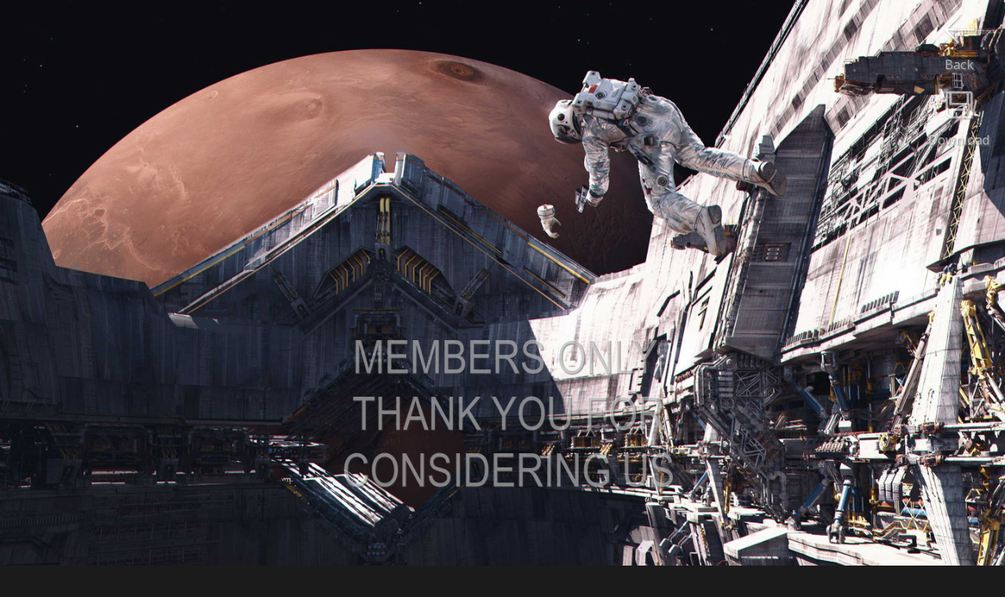

--- FILE ---
content_type: text/html
request_url: https://www.cgwallpapers.com/viewwallpaper.php?page=&id=3074&phoneResId=3508&wallpaperType=Parallax&resolution=1440p%20Horizontal&wallpaper=wallpaper_allen_wei_ming_16&mobilewide=1
body_size: 2317
content:

<script language="javascript"> 


			var starfixed = 0;
			function starOver(pStar,pNr) {
				if (starfixed == 0) {
					for (i=1;i<=pNr;i++) {
						if ((i % 2) == 0)
							document.getElementById(pStar + i).src = '/images/sterren/wallpapers/starbottom_over.png';
						else
							document.getElementById(pStar + i).src = '/images/sterren/wallpapers/startop_over.png';
					}
				}
			}

			function starOut(pStar) {
				if (starfixed == 0) {
					for (i=1;i<=10;i++) {
						if ((i % 2) == 0)
							document.getElementById(pStar + i).src = '/images/sterren/wallpapers/starbottom.png';
						else
							document.getElementById(pStar + i).src = '/images/sterren/wallpapers/startop.png';
					}
				}
			}

			function starClick(pStar,pNr) {
				starfixed = 0;
				starOut(pStar);
				starfixed = 1;
				for (i=1;i<=pNr;i++) {
					if ((i % 2) == 0)
						document.getElementById(pStar + i).src = '/images/sterren/wallpapers/starbottom_over.png';
					else
						document.getElementById(pStar + i).src = '/images/sterren/wallpapers/startop_over.png';
				}
				document.getElementById(pStar + "_rating").value = pNr;
			}
                        
                        

function back_n_page(n) {
    window.history.go(n);
}
</script>



<html>
<head>


<!-- Global site tag (gtag.js) - Google Analytics -->
<script async src="https://www.googletagmanager.com/gtag/js?id=UA-41128261-2"></script>
<script>
  window.dataLayer = window.dataLayer || [];
  function gtag(){dataLayer.push(arguments);}
  gtag('js', new Date());

  gtag('config', 'UA-41128261-2');
</script>	






    <title>Allen Wei Ming wallpaper 5 Kilometers sniper 1440p Horizontal</title>
    <META name="description" content="Allen Wei Ming wallpaper 5 Kilometers sniper 1440p Horizontal">
    <META name="keywords" content="Allen Wei Ming wallpaper or background 5 Kilometers sniper 1440p Horizontal">
    <META http-equiv="Content-Type" content="text/html; charset=iso-8859-1">
    <META name="robots" content="index, follow">
    <meta name="distribution" content="global">
    <meta name="copyright" content="Flamy Frog Interactive">
    <meta name="Author" content="Flamy Frog Interactive">
    <meta name="viewport" content="width=device-width, initial-scale=1">
    <meta name="mobile-web-app-capable" content="yes">
    <meta name="apple-mobile-web-app-capable" content="yes">
    
    
    <meta name="theme-color" content="#2e2e2e">
    <meta name="msapplication-navbutton-color" content="#2e2e2e">
    <meta name="apple-mobile-web-app-status-bar-style" content="#2e2e2e">
        
    <link rel="shortcut icon" href="/favicon.ico">
    <link rel="apple-touch-icon" href="/images/favicon/cg_favicon_152_apple.png"  sizes="152x152">
    <link rel="icon" type="image/png" href="/images/favicon/cg_favicon_192_android.png" sizes="192x192">
    
        <!--<link href='https://fonts.googleapis.com/css?family=Open+Sans' rel='stylesheet' type='text/css'>-->
    <link rel="stylesheet" href="https://fonts.googleapis.com/css?family=Open+Sans" media="print" onload="this.media='all'">
    
    
    
    <link rel="alternate" hreflang="en" href="https://www.cgwallpapers.com/viewwallpaper.php?page=&id=3074&phoneResId=3508&wallpaperType=Parallax&resolution=1440p%20Horizontal&wallpaper=wallpaper_allen_wei_ming_16&mobilewide=1" />
    <link rel="alternate" hreflang="nl" href="https://nl.cgwallpapers.com/viewwallpaper.php?page=&id=3074&phoneResId=3508&wallpaperType=Parallax&resolution=1440p%20Horizontal&wallpaper=wallpaper_allen_wei_ming_16&mobilewide=1" />
    <link rel="alternate" hreflang="de" href="https://de.cgwallpapers.com/viewwallpaper.php?page=&id=3074&phoneResId=3508&wallpaperType=Parallax&resolution=1440p%20Horizontal&wallpaper=wallpaper_allen_wei_ming_16&mobilewide=1" />
    <link rel="alternate" hreflang="es" href="https://es.cgwallpapers.com/viewwallpaper.php?page=&id=3074&phoneResId=3508&wallpaperType=Parallax&resolution=1440p%20Horizontal&wallpaper=wallpaper_allen_wei_ming_16&mobilewide=1" />
    <link rel="alternate" hreflang="fr" href="https://fr.cgwallpapers.com/viewwallpaper.php?page=&id=3074&phoneResId=3508&wallpaperType=Parallax&resolution=1440p%20Horizontal&wallpaper=wallpaper_allen_wei_ming_16&mobilewide=1" />
    
    <link rel="alternate" type="application/rss+xml" title="CGWallpapers.com" href="https://www.cgwallpapers.com/rss/rss.php">
    
        
    
    
    
   

		 
		<!-- The main CSS file -->
	   
   <!--<link rel="stylesheet" href="dropzone.css">
   <script src="dropzone.js"></script>-->
    
    
    <link rel="stylesheet" type="text/css" href="/style.css">
	
<script>
  (function(i,s,o,g,r,a,m){i['GoogleAnalyticsObject']=r;i[r]=i[r]||function(){
  (i[r].q=i[r].q||[]).push(arguments)},i[r].l=1*new Date();a=s.createElement(o),
  m=s.getElementsByTagName(o)[0];a.async=1;a.src=g;m.parentNode.insertBefore(a,m)
  })(window,document,'script','//www.google-analytics.com/analytics.js','ga');

  ga('create', 'UA-41128261-2', 'cgwallpapers.com');
  ga('send', 'pageview');

</script>        
</head>
<body>


<a href="https://www.cgwallpapers.com/getphonewallpaper.php?titel=Allen+Wei+Ming&nummer=16&phoneResId=3508&wallpaperType=&qhdbeschikbaar=1&wallpaper_id=3074"><div id="download-button" class="download"><img src="/images/icons/download.png"><br>Download</div></a><div id="download-button"><img src="/images/icons/previous.png" onClick="back_n_page(-1);"><br>Back</div><center><img style="max-width: 100%; height: auto;" width="2160" height="1920" src="https://www.cgwallpapers.com/getphonewallpaper.php?lowquality=1&titel=Allen+Wei+Ming&nummer=16&phoneResId=3508&wallpaperType=&qhdbeschikbaar=1" alt="Allen Wei Ming 1440p Horizontal Mobile wallpaper or background 16"></center>
<div id="credits_wallpaper">
	<h1><span style="color: white;">5 Kilometers sniper</span> &copy; <a title="Allen Wei Ming wallpapers" href="wallpapers.php?id=70">Allen Wei Ming</a>,<span style="color: white;"> China</span><!--, <a href="http://www.allenwei-design.com">www.allenwei-design.com</a>--> software <span style="color:white">Photoshop</span></h1>
</div>
	
<div class="bottom_bar" style="width:100%;"></div>

<div id="below_wallpaper_container_background" class="zoom4table">
            <ul><div id="blue" style="text-align: center;">MOBILE / TABLET WALLPAPER</div></ul>
    <div id="below_wallpaper_container">
        <ul><li><a href="viewwallpaper.php?page=&id=3074&phoneResId=3502&wallpaperType=Vertical&resolution=1080p Vertical&wallpaper=wallpaper_allen_wei_ming_16&mobiletall=1">1080<br>x<br>1920</a></li></ul></div><div id="below_wallpaper_container"><ul><li><a href="viewwallpaper.php?page=&id=3074&phoneResId=3501&wallpaperType=Parallax&resolution=1080p Horizontal&wallpaper=wallpaper_allen_wei_ming_16&mobilewide=1">2160<br>x<br>1920<br></a></li></ul></div><div id="below_wallpaper_container"><ul><li><a href="viewwallpaper.php?page=&id=3074&phoneResId=3507&wallpaperType=Vertical&resolution=1440p Vertical&wallpaper=wallpaper_allen_wei_ming_16&mobiletall=1">1440<br>x<br>2560</a></li></ul></div><div id="below_wallpaper_container"><ul><li><div id="white">2880<br>x<br>2560</div></a></li>
        </ul>
    </div>
</div>



<div id="below_wallpaper_container_background" class="zoom123table">
    <div id="below_wallpaper_container">
        <ul>
            <li><div id="blue">WIDESCREEN (16:9)</div></li>
<li><a title="Allen Wei Ming wallpaper 16 @ 1280x720" href="viewwallpaper.php?id=3074&resolution=1280x720&normal=1">1280x720</a></li><li><a title="Allen Wei Ming wallpaper 16 @ 1360x768" href="viewwallpaper.php?id=3074&resolution=1360x768&normal=1">1360x768</a></li><li><a title="Allen Wei Ming wallpaper 16 @ 1440x900" href="viewwallpaper.php?id=3074&resolution=1440x900&normal=1">1440x900</a></li><li><a title="Allen Wei Ming wallpaper 16 @ 1600x900" href="viewwallpaper.php?id=3074&resolution=1600x900&normal=1">1600x900</a></li><li><a title="Allen Wei Ming wallpaper 16 @ 1680x1050" href="viewwallpaper.php?id=3074&resolution=1680x1050&normal=1">1680x1050</a></li>
        </ul>
    </div>
    <div id="below_wallpaper_container">
        <ul>
<li><a title="Allen Wei Ming wallpaper 16 @ 1920x1080" href="viewwallpaper.php?id=3074&resolution=1920x1080&normal=1">1920x1080</a></li><li><a title="Allen Wei Ming wallpaper 16 @ 1920x1200" href="viewwallpaper.php?id=3074&resolution=1920x1200&normal=1">1920x1200</a></li><li>2560x1440*</li><li>2560x1600*</li><li>3840x2160 / 4K*</li><li>5120x2880 / 5K*</li>
            </ul>
    </div>
    <div id="below_wallpaper_container">
        <ul>
            <li><div id="blue">ULTRAWIDE (21:9)</div></li>
<li>2560x1080*</li><li>3440x1440*</li><li>5120x2160*</li>
            </ul>
    </div>
    <div id="below_wallpaper_container">
        <ul>
            <li><div id="blue">DUAL SCREEN (32:9)</div></li>
<li>3840x1080*</li><li>3840x1080*</li><li>5120x1440*</li><li>5120x1600*</li>
        </ul>
    </div>
    <div id="below_wallpaper_container">
        <ul>
            <li><div id="blue">FULLSCREEN (4:3)</div></li>
<li><a href="viewwallpaper.php?id=3074&resolution=1280&normal=1">1280x1024</a></li><li><a href="viewwallpaper.php?id=3074&resolution=1600&normal=1">1600x1200</a></li>
            </ul>
    </div>
    <div id="below_wallpaper_container">
        <ul>
            <li><div id="blue">MOBILE (9:16)</div></li>
<li>1080x1920*</li><li>1440x2560*</li><li><div id="blue">MOBILE (18:16)</div></li><li>2160x1920*</li><li>2880x2560*</li>
        </ul></div>
		<ul><div id="membersonlyregisterlink" class="zoom123"><center>
		<font color="white">JPG</font> / PNG*<br>
		*Members Only<br><br>
		</center></div></ul>
		
	
</div>



</body>
</html>